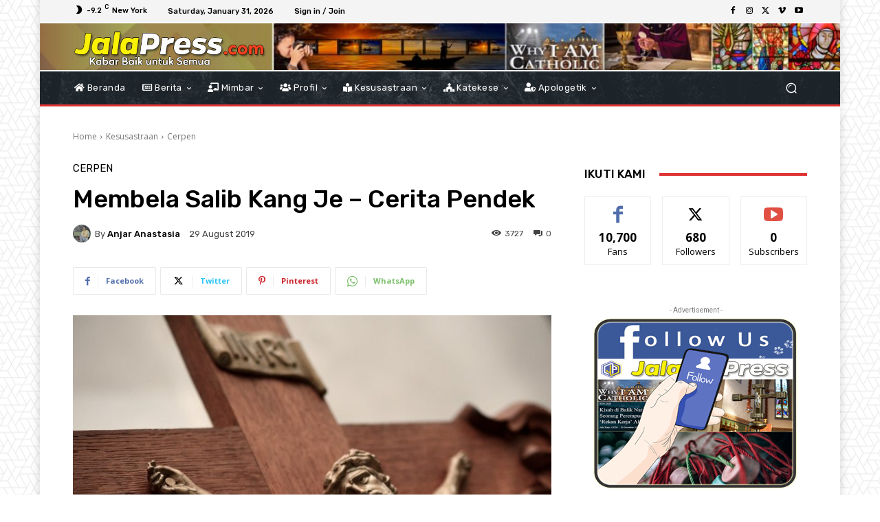

--- FILE ---
content_type: text/html; charset=utf-8
request_url: https://www.google.com/recaptcha/api2/anchor?ar=1&k=6LfMfpsUAAAAAP-rFLxPxVLerD7vUW1zT3pnlQa4&co=aHR0cHM6Ly9qYWxhcHJlc3MuY29tOjQ0Mw..&hl=en&v=N67nZn4AqZkNcbeMu4prBgzg&theme=light&size=normal&anchor-ms=20000&execute-ms=30000&cb=331neeh28vo1
body_size: 49182
content:
<!DOCTYPE HTML><html dir="ltr" lang="en"><head><meta http-equiv="Content-Type" content="text/html; charset=UTF-8">
<meta http-equiv="X-UA-Compatible" content="IE=edge">
<title>reCAPTCHA</title>
<style type="text/css">
/* cyrillic-ext */
@font-face {
  font-family: 'Roboto';
  font-style: normal;
  font-weight: 400;
  font-stretch: 100%;
  src: url(//fonts.gstatic.com/s/roboto/v48/KFO7CnqEu92Fr1ME7kSn66aGLdTylUAMa3GUBHMdazTgWw.woff2) format('woff2');
  unicode-range: U+0460-052F, U+1C80-1C8A, U+20B4, U+2DE0-2DFF, U+A640-A69F, U+FE2E-FE2F;
}
/* cyrillic */
@font-face {
  font-family: 'Roboto';
  font-style: normal;
  font-weight: 400;
  font-stretch: 100%;
  src: url(//fonts.gstatic.com/s/roboto/v48/KFO7CnqEu92Fr1ME7kSn66aGLdTylUAMa3iUBHMdazTgWw.woff2) format('woff2');
  unicode-range: U+0301, U+0400-045F, U+0490-0491, U+04B0-04B1, U+2116;
}
/* greek-ext */
@font-face {
  font-family: 'Roboto';
  font-style: normal;
  font-weight: 400;
  font-stretch: 100%;
  src: url(//fonts.gstatic.com/s/roboto/v48/KFO7CnqEu92Fr1ME7kSn66aGLdTylUAMa3CUBHMdazTgWw.woff2) format('woff2');
  unicode-range: U+1F00-1FFF;
}
/* greek */
@font-face {
  font-family: 'Roboto';
  font-style: normal;
  font-weight: 400;
  font-stretch: 100%;
  src: url(//fonts.gstatic.com/s/roboto/v48/KFO7CnqEu92Fr1ME7kSn66aGLdTylUAMa3-UBHMdazTgWw.woff2) format('woff2');
  unicode-range: U+0370-0377, U+037A-037F, U+0384-038A, U+038C, U+038E-03A1, U+03A3-03FF;
}
/* math */
@font-face {
  font-family: 'Roboto';
  font-style: normal;
  font-weight: 400;
  font-stretch: 100%;
  src: url(//fonts.gstatic.com/s/roboto/v48/KFO7CnqEu92Fr1ME7kSn66aGLdTylUAMawCUBHMdazTgWw.woff2) format('woff2');
  unicode-range: U+0302-0303, U+0305, U+0307-0308, U+0310, U+0312, U+0315, U+031A, U+0326-0327, U+032C, U+032F-0330, U+0332-0333, U+0338, U+033A, U+0346, U+034D, U+0391-03A1, U+03A3-03A9, U+03B1-03C9, U+03D1, U+03D5-03D6, U+03F0-03F1, U+03F4-03F5, U+2016-2017, U+2034-2038, U+203C, U+2040, U+2043, U+2047, U+2050, U+2057, U+205F, U+2070-2071, U+2074-208E, U+2090-209C, U+20D0-20DC, U+20E1, U+20E5-20EF, U+2100-2112, U+2114-2115, U+2117-2121, U+2123-214F, U+2190, U+2192, U+2194-21AE, U+21B0-21E5, U+21F1-21F2, U+21F4-2211, U+2213-2214, U+2216-22FF, U+2308-230B, U+2310, U+2319, U+231C-2321, U+2336-237A, U+237C, U+2395, U+239B-23B7, U+23D0, U+23DC-23E1, U+2474-2475, U+25AF, U+25B3, U+25B7, U+25BD, U+25C1, U+25CA, U+25CC, U+25FB, U+266D-266F, U+27C0-27FF, U+2900-2AFF, U+2B0E-2B11, U+2B30-2B4C, U+2BFE, U+3030, U+FF5B, U+FF5D, U+1D400-1D7FF, U+1EE00-1EEFF;
}
/* symbols */
@font-face {
  font-family: 'Roboto';
  font-style: normal;
  font-weight: 400;
  font-stretch: 100%;
  src: url(//fonts.gstatic.com/s/roboto/v48/KFO7CnqEu92Fr1ME7kSn66aGLdTylUAMaxKUBHMdazTgWw.woff2) format('woff2');
  unicode-range: U+0001-000C, U+000E-001F, U+007F-009F, U+20DD-20E0, U+20E2-20E4, U+2150-218F, U+2190, U+2192, U+2194-2199, U+21AF, U+21E6-21F0, U+21F3, U+2218-2219, U+2299, U+22C4-22C6, U+2300-243F, U+2440-244A, U+2460-24FF, U+25A0-27BF, U+2800-28FF, U+2921-2922, U+2981, U+29BF, U+29EB, U+2B00-2BFF, U+4DC0-4DFF, U+FFF9-FFFB, U+10140-1018E, U+10190-1019C, U+101A0, U+101D0-101FD, U+102E0-102FB, U+10E60-10E7E, U+1D2C0-1D2D3, U+1D2E0-1D37F, U+1F000-1F0FF, U+1F100-1F1AD, U+1F1E6-1F1FF, U+1F30D-1F30F, U+1F315, U+1F31C, U+1F31E, U+1F320-1F32C, U+1F336, U+1F378, U+1F37D, U+1F382, U+1F393-1F39F, U+1F3A7-1F3A8, U+1F3AC-1F3AF, U+1F3C2, U+1F3C4-1F3C6, U+1F3CA-1F3CE, U+1F3D4-1F3E0, U+1F3ED, U+1F3F1-1F3F3, U+1F3F5-1F3F7, U+1F408, U+1F415, U+1F41F, U+1F426, U+1F43F, U+1F441-1F442, U+1F444, U+1F446-1F449, U+1F44C-1F44E, U+1F453, U+1F46A, U+1F47D, U+1F4A3, U+1F4B0, U+1F4B3, U+1F4B9, U+1F4BB, U+1F4BF, U+1F4C8-1F4CB, U+1F4D6, U+1F4DA, U+1F4DF, U+1F4E3-1F4E6, U+1F4EA-1F4ED, U+1F4F7, U+1F4F9-1F4FB, U+1F4FD-1F4FE, U+1F503, U+1F507-1F50B, U+1F50D, U+1F512-1F513, U+1F53E-1F54A, U+1F54F-1F5FA, U+1F610, U+1F650-1F67F, U+1F687, U+1F68D, U+1F691, U+1F694, U+1F698, U+1F6AD, U+1F6B2, U+1F6B9-1F6BA, U+1F6BC, U+1F6C6-1F6CF, U+1F6D3-1F6D7, U+1F6E0-1F6EA, U+1F6F0-1F6F3, U+1F6F7-1F6FC, U+1F700-1F7FF, U+1F800-1F80B, U+1F810-1F847, U+1F850-1F859, U+1F860-1F887, U+1F890-1F8AD, U+1F8B0-1F8BB, U+1F8C0-1F8C1, U+1F900-1F90B, U+1F93B, U+1F946, U+1F984, U+1F996, U+1F9E9, U+1FA00-1FA6F, U+1FA70-1FA7C, U+1FA80-1FA89, U+1FA8F-1FAC6, U+1FACE-1FADC, U+1FADF-1FAE9, U+1FAF0-1FAF8, U+1FB00-1FBFF;
}
/* vietnamese */
@font-face {
  font-family: 'Roboto';
  font-style: normal;
  font-weight: 400;
  font-stretch: 100%;
  src: url(//fonts.gstatic.com/s/roboto/v48/KFO7CnqEu92Fr1ME7kSn66aGLdTylUAMa3OUBHMdazTgWw.woff2) format('woff2');
  unicode-range: U+0102-0103, U+0110-0111, U+0128-0129, U+0168-0169, U+01A0-01A1, U+01AF-01B0, U+0300-0301, U+0303-0304, U+0308-0309, U+0323, U+0329, U+1EA0-1EF9, U+20AB;
}
/* latin-ext */
@font-face {
  font-family: 'Roboto';
  font-style: normal;
  font-weight: 400;
  font-stretch: 100%;
  src: url(//fonts.gstatic.com/s/roboto/v48/KFO7CnqEu92Fr1ME7kSn66aGLdTylUAMa3KUBHMdazTgWw.woff2) format('woff2');
  unicode-range: U+0100-02BA, U+02BD-02C5, U+02C7-02CC, U+02CE-02D7, U+02DD-02FF, U+0304, U+0308, U+0329, U+1D00-1DBF, U+1E00-1E9F, U+1EF2-1EFF, U+2020, U+20A0-20AB, U+20AD-20C0, U+2113, U+2C60-2C7F, U+A720-A7FF;
}
/* latin */
@font-face {
  font-family: 'Roboto';
  font-style: normal;
  font-weight: 400;
  font-stretch: 100%;
  src: url(//fonts.gstatic.com/s/roboto/v48/KFO7CnqEu92Fr1ME7kSn66aGLdTylUAMa3yUBHMdazQ.woff2) format('woff2');
  unicode-range: U+0000-00FF, U+0131, U+0152-0153, U+02BB-02BC, U+02C6, U+02DA, U+02DC, U+0304, U+0308, U+0329, U+2000-206F, U+20AC, U+2122, U+2191, U+2193, U+2212, U+2215, U+FEFF, U+FFFD;
}
/* cyrillic-ext */
@font-face {
  font-family: 'Roboto';
  font-style: normal;
  font-weight: 500;
  font-stretch: 100%;
  src: url(//fonts.gstatic.com/s/roboto/v48/KFO7CnqEu92Fr1ME7kSn66aGLdTylUAMa3GUBHMdazTgWw.woff2) format('woff2');
  unicode-range: U+0460-052F, U+1C80-1C8A, U+20B4, U+2DE0-2DFF, U+A640-A69F, U+FE2E-FE2F;
}
/* cyrillic */
@font-face {
  font-family: 'Roboto';
  font-style: normal;
  font-weight: 500;
  font-stretch: 100%;
  src: url(//fonts.gstatic.com/s/roboto/v48/KFO7CnqEu92Fr1ME7kSn66aGLdTylUAMa3iUBHMdazTgWw.woff2) format('woff2');
  unicode-range: U+0301, U+0400-045F, U+0490-0491, U+04B0-04B1, U+2116;
}
/* greek-ext */
@font-face {
  font-family: 'Roboto';
  font-style: normal;
  font-weight: 500;
  font-stretch: 100%;
  src: url(//fonts.gstatic.com/s/roboto/v48/KFO7CnqEu92Fr1ME7kSn66aGLdTylUAMa3CUBHMdazTgWw.woff2) format('woff2');
  unicode-range: U+1F00-1FFF;
}
/* greek */
@font-face {
  font-family: 'Roboto';
  font-style: normal;
  font-weight: 500;
  font-stretch: 100%;
  src: url(//fonts.gstatic.com/s/roboto/v48/KFO7CnqEu92Fr1ME7kSn66aGLdTylUAMa3-UBHMdazTgWw.woff2) format('woff2');
  unicode-range: U+0370-0377, U+037A-037F, U+0384-038A, U+038C, U+038E-03A1, U+03A3-03FF;
}
/* math */
@font-face {
  font-family: 'Roboto';
  font-style: normal;
  font-weight: 500;
  font-stretch: 100%;
  src: url(//fonts.gstatic.com/s/roboto/v48/KFO7CnqEu92Fr1ME7kSn66aGLdTylUAMawCUBHMdazTgWw.woff2) format('woff2');
  unicode-range: U+0302-0303, U+0305, U+0307-0308, U+0310, U+0312, U+0315, U+031A, U+0326-0327, U+032C, U+032F-0330, U+0332-0333, U+0338, U+033A, U+0346, U+034D, U+0391-03A1, U+03A3-03A9, U+03B1-03C9, U+03D1, U+03D5-03D6, U+03F0-03F1, U+03F4-03F5, U+2016-2017, U+2034-2038, U+203C, U+2040, U+2043, U+2047, U+2050, U+2057, U+205F, U+2070-2071, U+2074-208E, U+2090-209C, U+20D0-20DC, U+20E1, U+20E5-20EF, U+2100-2112, U+2114-2115, U+2117-2121, U+2123-214F, U+2190, U+2192, U+2194-21AE, U+21B0-21E5, U+21F1-21F2, U+21F4-2211, U+2213-2214, U+2216-22FF, U+2308-230B, U+2310, U+2319, U+231C-2321, U+2336-237A, U+237C, U+2395, U+239B-23B7, U+23D0, U+23DC-23E1, U+2474-2475, U+25AF, U+25B3, U+25B7, U+25BD, U+25C1, U+25CA, U+25CC, U+25FB, U+266D-266F, U+27C0-27FF, U+2900-2AFF, U+2B0E-2B11, U+2B30-2B4C, U+2BFE, U+3030, U+FF5B, U+FF5D, U+1D400-1D7FF, U+1EE00-1EEFF;
}
/* symbols */
@font-face {
  font-family: 'Roboto';
  font-style: normal;
  font-weight: 500;
  font-stretch: 100%;
  src: url(//fonts.gstatic.com/s/roboto/v48/KFO7CnqEu92Fr1ME7kSn66aGLdTylUAMaxKUBHMdazTgWw.woff2) format('woff2');
  unicode-range: U+0001-000C, U+000E-001F, U+007F-009F, U+20DD-20E0, U+20E2-20E4, U+2150-218F, U+2190, U+2192, U+2194-2199, U+21AF, U+21E6-21F0, U+21F3, U+2218-2219, U+2299, U+22C4-22C6, U+2300-243F, U+2440-244A, U+2460-24FF, U+25A0-27BF, U+2800-28FF, U+2921-2922, U+2981, U+29BF, U+29EB, U+2B00-2BFF, U+4DC0-4DFF, U+FFF9-FFFB, U+10140-1018E, U+10190-1019C, U+101A0, U+101D0-101FD, U+102E0-102FB, U+10E60-10E7E, U+1D2C0-1D2D3, U+1D2E0-1D37F, U+1F000-1F0FF, U+1F100-1F1AD, U+1F1E6-1F1FF, U+1F30D-1F30F, U+1F315, U+1F31C, U+1F31E, U+1F320-1F32C, U+1F336, U+1F378, U+1F37D, U+1F382, U+1F393-1F39F, U+1F3A7-1F3A8, U+1F3AC-1F3AF, U+1F3C2, U+1F3C4-1F3C6, U+1F3CA-1F3CE, U+1F3D4-1F3E0, U+1F3ED, U+1F3F1-1F3F3, U+1F3F5-1F3F7, U+1F408, U+1F415, U+1F41F, U+1F426, U+1F43F, U+1F441-1F442, U+1F444, U+1F446-1F449, U+1F44C-1F44E, U+1F453, U+1F46A, U+1F47D, U+1F4A3, U+1F4B0, U+1F4B3, U+1F4B9, U+1F4BB, U+1F4BF, U+1F4C8-1F4CB, U+1F4D6, U+1F4DA, U+1F4DF, U+1F4E3-1F4E6, U+1F4EA-1F4ED, U+1F4F7, U+1F4F9-1F4FB, U+1F4FD-1F4FE, U+1F503, U+1F507-1F50B, U+1F50D, U+1F512-1F513, U+1F53E-1F54A, U+1F54F-1F5FA, U+1F610, U+1F650-1F67F, U+1F687, U+1F68D, U+1F691, U+1F694, U+1F698, U+1F6AD, U+1F6B2, U+1F6B9-1F6BA, U+1F6BC, U+1F6C6-1F6CF, U+1F6D3-1F6D7, U+1F6E0-1F6EA, U+1F6F0-1F6F3, U+1F6F7-1F6FC, U+1F700-1F7FF, U+1F800-1F80B, U+1F810-1F847, U+1F850-1F859, U+1F860-1F887, U+1F890-1F8AD, U+1F8B0-1F8BB, U+1F8C0-1F8C1, U+1F900-1F90B, U+1F93B, U+1F946, U+1F984, U+1F996, U+1F9E9, U+1FA00-1FA6F, U+1FA70-1FA7C, U+1FA80-1FA89, U+1FA8F-1FAC6, U+1FACE-1FADC, U+1FADF-1FAE9, U+1FAF0-1FAF8, U+1FB00-1FBFF;
}
/* vietnamese */
@font-face {
  font-family: 'Roboto';
  font-style: normal;
  font-weight: 500;
  font-stretch: 100%;
  src: url(//fonts.gstatic.com/s/roboto/v48/KFO7CnqEu92Fr1ME7kSn66aGLdTylUAMa3OUBHMdazTgWw.woff2) format('woff2');
  unicode-range: U+0102-0103, U+0110-0111, U+0128-0129, U+0168-0169, U+01A0-01A1, U+01AF-01B0, U+0300-0301, U+0303-0304, U+0308-0309, U+0323, U+0329, U+1EA0-1EF9, U+20AB;
}
/* latin-ext */
@font-face {
  font-family: 'Roboto';
  font-style: normal;
  font-weight: 500;
  font-stretch: 100%;
  src: url(//fonts.gstatic.com/s/roboto/v48/KFO7CnqEu92Fr1ME7kSn66aGLdTylUAMa3KUBHMdazTgWw.woff2) format('woff2');
  unicode-range: U+0100-02BA, U+02BD-02C5, U+02C7-02CC, U+02CE-02D7, U+02DD-02FF, U+0304, U+0308, U+0329, U+1D00-1DBF, U+1E00-1E9F, U+1EF2-1EFF, U+2020, U+20A0-20AB, U+20AD-20C0, U+2113, U+2C60-2C7F, U+A720-A7FF;
}
/* latin */
@font-face {
  font-family: 'Roboto';
  font-style: normal;
  font-weight: 500;
  font-stretch: 100%;
  src: url(//fonts.gstatic.com/s/roboto/v48/KFO7CnqEu92Fr1ME7kSn66aGLdTylUAMa3yUBHMdazQ.woff2) format('woff2');
  unicode-range: U+0000-00FF, U+0131, U+0152-0153, U+02BB-02BC, U+02C6, U+02DA, U+02DC, U+0304, U+0308, U+0329, U+2000-206F, U+20AC, U+2122, U+2191, U+2193, U+2212, U+2215, U+FEFF, U+FFFD;
}
/* cyrillic-ext */
@font-face {
  font-family: 'Roboto';
  font-style: normal;
  font-weight: 900;
  font-stretch: 100%;
  src: url(//fonts.gstatic.com/s/roboto/v48/KFO7CnqEu92Fr1ME7kSn66aGLdTylUAMa3GUBHMdazTgWw.woff2) format('woff2');
  unicode-range: U+0460-052F, U+1C80-1C8A, U+20B4, U+2DE0-2DFF, U+A640-A69F, U+FE2E-FE2F;
}
/* cyrillic */
@font-face {
  font-family: 'Roboto';
  font-style: normal;
  font-weight: 900;
  font-stretch: 100%;
  src: url(//fonts.gstatic.com/s/roboto/v48/KFO7CnqEu92Fr1ME7kSn66aGLdTylUAMa3iUBHMdazTgWw.woff2) format('woff2');
  unicode-range: U+0301, U+0400-045F, U+0490-0491, U+04B0-04B1, U+2116;
}
/* greek-ext */
@font-face {
  font-family: 'Roboto';
  font-style: normal;
  font-weight: 900;
  font-stretch: 100%;
  src: url(//fonts.gstatic.com/s/roboto/v48/KFO7CnqEu92Fr1ME7kSn66aGLdTylUAMa3CUBHMdazTgWw.woff2) format('woff2');
  unicode-range: U+1F00-1FFF;
}
/* greek */
@font-face {
  font-family: 'Roboto';
  font-style: normal;
  font-weight: 900;
  font-stretch: 100%;
  src: url(//fonts.gstatic.com/s/roboto/v48/KFO7CnqEu92Fr1ME7kSn66aGLdTylUAMa3-UBHMdazTgWw.woff2) format('woff2');
  unicode-range: U+0370-0377, U+037A-037F, U+0384-038A, U+038C, U+038E-03A1, U+03A3-03FF;
}
/* math */
@font-face {
  font-family: 'Roboto';
  font-style: normal;
  font-weight: 900;
  font-stretch: 100%;
  src: url(//fonts.gstatic.com/s/roboto/v48/KFO7CnqEu92Fr1ME7kSn66aGLdTylUAMawCUBHMdazTgWw.woff2) format('woff2');
  unicode-range: U+0302-0303, U+0305, U+0307-0308, U+0310, U+0312, U+0315, U+031A, U+0326-0327, U+032C, U+032F-0330, U+0332-0333, U+0338, U+033A, U+0346, U+034D, U+0391-03A1, U+03A3-03A9, U+03B1-03C9, U+03D1, U+03D5-03D6, U+03F0-03F1, U+03F4-03F5, U+2016-2017, U+2034-2038, U+203C, U+2040, U+2043, U+2047, U+2050, U+2057, U+205F, U+2070-2071, U+2074-208E, U+2090-209C, U+20D0-20DC, U+20E1, U+20E5-20EF, U+2100-2112, U+2114-2115, U+2117-2121, U+2123-214F, U+2190, U+2192, U+2194-21AE, U+21B0-21E5, U+21F1-21F2, U+21F4-2211, U+2213-2214, U+2216-22FF, U+2308-230B, U+2310, U+2319, U+231C-2321, U+2336-237A, U+237C, U+2395, U+239B-23B7, U+23D0, U+23DC-23E1, U+2474-2475, U+25AF, U+25B3, U+25B7, U+25BD, U+25C1, U+25CA, U+25CC, U+25FB, U+266D-266F, U+27C0-27FF, U+2900-2AFF, U+2B0E-2B11, U+2B30-2B4C, U+2BFE, U+3030, U+FF5B, U+FF5D, U+1D400-1D7FF, U+1EE00-1EEFF;
}
/* symbols */
@font-face {
  font-family: 'Roboto';
  font-style: normal;
  font-weight: 900;
  font-stretch: 100%;
  src: url(//fonts.gstatic.com/s/roboto/v48/KFO7CnqEu92Fr1ME7kSn66aGLdTylUAMaxKUBHMdazTgWw.woff2) format('woff2');
  unicode-range: U+0001-000C, U+000E-001F, U+007F-009F, U+20DD-20E0, U+20E2-20E4, U+2150-218F, U+2190, U+2192, U+2194-2199, U+21AF, U+21E6-21F0, U+21F3, U+2218-2219, U+2299, U+22C4-22C6, U+2300-243F, U+2440-244A, U+2460-24FF, U+25A0-27BF, U+2800-28FF, U+2921-2922, U+2981, U+29BF, U+29EB, U+2B00-2BFF, U+4DC0-4DFF, U+FFF9-FFFB, U+10140-1018E, U+10190-1019C, U+101A0, U+101D0-101FD, U+102E0-102FB, U+10E60-10E7E, U+1D2C0-1D2D3, U+1D2E0-1D37F, U+1F000-1F0FF, U+1F100-1F1AD, U+1F1E6-1F1FF, U+1F30D-1F30F, U+1F315, U+1F31C, U+1F31E, U+1F320-1F32C, U+1F336, U+1F378, U+1F37D, U+1F382, U+1F393-1F39F, U+1F3A7-1F3A8, U+1F3AC-1F3AF, U+1F3C2, U+1F3C4-1F3C6, U+1F3CA-1F3CE, U+1F3D4-1F3E0, U+1F3ED, U+1F3F1-1F3F3, U+1F3F5-1F3F7, U+1F408, U+1F415, U+1F41F, U+1F426, U+1F43F, U+1F441-1F442, U+1F444, U+1F446-1F449, U+1F44C-1F44E, U+1F453, U+1F46A, U+1F47D, U+1F4A3, U+1F4B0, U+1F4B3, U+1F4B9, U+1F4BB, U+1F4BF, U+1F4C8-1F4CB, U+1F4D6, U+1F4DA, U+1F4DF, U+1F4E3-1F4E6, U+1F4EA-1F4ED, U+1F4F7, U+1F4F9-1F4FB, U+1F4FD-1F4FE, U+1F503, U+1F507-1F50B, U+1F50D, U+1F512-1F513, U+1F53E-1F54A, U+1F54F-1F5FA, U+1F610, U+1F650-1F67F, U+1F687, U+1F68D, U+1F691, U+1F694, U+1F698, U+1F6AD, U+1F6B2, U+1F6B9-1F6BA, U+1F6BC, U+1F6C6-1F6CF, U+1F6D3-1F6D7, U+1F6E0-1F6EA, U+1F6F0-1F6F3, U+1F6F7-1F6FC, U+1F700-1F7FF, U+1F800-1F80B, U+1F810-1F847, U+1F850-1F859, U+1F860-1F887, U+1F890-1F8AD, U+1F8B0-1F8BB, U+1F8C0-1F8C1, U+1F900-1F90B, U+1F93B, U+1F946, U+1F984, U+1F996, U+1F9E9, U+1FA00-1FA6F, U+1FA70-1FA7C, U+1FA80-1FA89, U+1FA8F-1FAC6, U+1FACE-1FADC, U+1FADF-1FAE9, U+1FAF0-1FAF8, U+1FB00-1FBFF;
}
/* vietnamese */
@font-face {
  font-family: 'Roboto';
  font-style: normal;
  font-weight: 900;
  font-stretch: 100%;
  src: url(//fonts.gstatic.com/s/roboto/v48/KFO7CnqEu92Fr1ME7kSn66aGLdTylUAMa3OUBHMdazTgWw.woff2) format('woff2');
  unicode-range: U+0102-0103, U+0110-0111, U+0128-0129, U+0168-0169, U+01A0-01A1, U+01AF-01B0, U+0300-0301, U+0303-0304, U+0308-0309, U+0323, U+0329, U+1EA0-1EF9, U+20AB;
}
/* latin-ext */
@font-face {
  font-family: 'Roboto';
  font-style: normal;
  font-weight: 900;
  font-stretch: 100%;
  src: url(//fonts.gstatic.com/s/roboto/v48/KFO7CnqEu92Fr1ME7kSn66aGLdTylUAMa3KUBHMdazTgWw.woff2) format('woff2');
  unicode-range: U+0100-02BA, U+02BD-02C5, U+02C7-02CC, U+02CE-02D7, U+02DD-02FF, U+0304, U+0308, U+0329, U+1D00-1DBF, U+1E00-1E9F, U+1EF2-1EFF, U+2020, U+20A0-20AB, U+20AD-20C0, U+2113, U+2C60-2C7F, U+A720-A7FF;
}
/* latin */
@font-face {
  font-family: 'Roboto';
  font-style: normal;
  font-weight: 900;
  font-stretch: 100%;
  src: url(//fonts.gstatic.com/s/roboto/v48/KFO7CnqEu92Fr1ME7kSn66aGLdTylUAMa3yUBHMdazQ.woff2) format('woff2');
  unicode-range: U+0000-00FF, U+0131, U+0152-0153, U+02BB-02BC, U+02C6, U+02DA, U+02DC, U+0304, U+0308, U+0329, U+2000-206F, U+20AC, U+2122, U+2191, U+2193, U+2212, U+2215, U+FEFF, U+FFFD;
}

</style>
<link rel="stylesheet" type="text/css" href="https://www.gstatic.com/recaptcha/releases/N67nZn4AqZkNcbeMu4prBgzg/styles__ltr.css">
<script nonce="9CH0twdaMgjPt3rwJyA3Gw" type="text/javascript">window['__recaptcha_api'] = 'https://www.google.com/recaptcha/api2/';</script>
<script type="text/javascript" src="https://www.gstatic.com/recaptcha/releases/N67nZn4AqZkNcbeMu4prBgzg/recaptcha__en.js" nonce="9CH0twdaMgjPt3rwJyA3Gw">
      
    </script></head>
<body><div id="rc-anchor-alert" class="rc-anchor-alert"></div>
<input type="hidden" id="recaptcha-token" value="[base64]">
<script type="text/javascript" nonce="9CH0twdaMgjPt3rwJyA3Gw">
      recaptcha.anchor.Main.init("[\x22ainput\x22,[\x22bgdata\x22,\x22\x22,\[base64]/[base64]/[base64]/[base64]/[base64]/UltsKytdPUU6KEU8MjA0OD9SW2wrK109RT4+NnwxOTI6KChFJjY0NTEyKT09NTUyOTYmJk0rMTxjLmxlbmd0aCYmKGMuY2hhckNvZGVBdChNKzEpJjY0NTEyKT09NTYzMjA/[base64]/[base64]/[base64]/[base64]/[base64]/[base64]/[base64]\x22,\[base64]\\u003d\x22,\x22w4QCw5wNwoBzwpYoYmBSAF1lTsKvw4TDusKtc1nChH7ChcOFw59swrHCqsKHNRHCgERPc8O/M8OYCAbDiDojA8O9MhrClknDp1wPwpJ6cGzDvzNow7sNWinDkHrDtcKecS7DoFzDsUTDmcONFEIQHmIrwrREwrUlwq9zTh1Dw6nCpsKnw6PDlgQ/[base64]/w6oXMV7CgWNyw7puw48tw54CwovCqsO/Gl3CpW3DjA3CpTHDhcKbwoLCrMOCWsOYc8OqeF5Tw4Zyw5bCs0nDgsOJL8Oqw7lew7PDlhxhEwDDlDvCuR9ywqDDpA8kDxDDq8KAXiJbw5xZcsK9BHvCuDpqJ8O9w5FPw4bDgMKddh/DrsKBwox5AcODTF7DsjYCwpBrw6BBBVo8wqrDkMOYw6ggDFxxDjHCq8KANcK7c8OXw7ZlPScfwoIVw4zCjksmw6rDs8K2IcOWEcKGO8KtXFDClEByU0rDiMK0wr1SJsO/w6DDisKvcH3CqDbDl8OKPsKjwpAFwpPCvMODwo/DvcKrZcORw6TChXEXW8OBwp/Ck8OmMk/DnHANA8OKB0Z0w4DDr8O0Q1LDml45X8ObwrNtbHJXZAjDnsKqw7FVSsOzMXPCgjDDpcKdw7NDwpIgwpbDsUrDpXcNwqfCusKPwrRXAsK2Q8O1EQvCgsKFMHYtwqdGAVQjQn7Cv8KlwqUCQExUIcKQwrXCgGvDrsKew61zw4dYwqTDr8KmHkkSY8OzKC3CoC/DksO2w5JGOkXCosKDR1zDnMKxw64dw6ttwothPm3DvsO+DsKNV8KYb25XwovDhEh3ChXCgVxZAsK+AypOwpHCosKJJXfDg8KtKcKbw4nClcOGKcOzwoo+wpXDu8KOB8OSw5rCmMKCXMKxH2TCjjHCkQQgW8KGw7/DvcO0w496w4IQFMKSw4hpBjTDhA58NcOPD8KUbQ0cw51TRMOiYcK9wpTCncK+wqNpZh3CosOvwqzCjSjCuRjDn8ORO8KHworDi2HDoU3DgFLCs1gFwp9MYsOpw7rCgcOWw6YCwq/[base64]/[base64]/DscOeJQdIw6bDtRhWbwjDqH/[base64]/CjkonHGwew6N3w5/DnVjCim3DtcO3wp8mwojCg2YCSxZyw57Dvl8UU2VZIA/Dj8Ocw6kRw6kIw6oeLsKSLcK7w44mwpE3REzDssO3w7Rdw7HCmi8Aw4cQbsOyw6LDoMKSe8KVJUTDh8Krw7fDtgJPYHQ/wrokEcKeOcK5WhPCtcOgw7DDjMOlPcOoKEwmBHlBwqnCtQU0wpvDvEHCsHgbwqfCucOiw5/DmhHDj8K3OWMjPcKQw4zDg3dCwqfDl8O6woPDnsKJPAnCoF5CEx1KXBzDoF/[base64]/Cs8O+wpV3wqTCvhjDiMO9wqHClsKKbQxjwoTCj8OSesOBw4bDuRDCs3PCicKbwovDs8KWam/[base64]/CjloNalkrwp7Dh3gZw6DDncKhasKRLMOTw7bDm8K8PS7DjcOxBmkxw67Cs8OrNcKYIm3DrcKSXijDvcKUwoJiw642wqvDnsKoVUJzDMOEZ1jCpktDG8KDNjjCtMOMwow7fD/[base64]/wqzCocO+FcK9E399wqc9Glcbw6rDgEvCvjjDiMKyw6QeeHfDpMKkdMO6w7lSFHjCv8KeH8KLwpnCksOfQMK/[base64]/[base64]/woDDvVoRw4TDpcKjwqsgwqXCrsKbw5k/L3kkL8OFw4vDpz1nOMOPGG8qCVsDw64sf8KGwrzDsA1iIkRyLcOzwqMVw5shwrPCm8OOw6IIF8OTQMOkMxfDgcOyw4VVX8K3CDxHa8KAIDfDrXkzw500ZMOUIcO8w41kWidOUsK+N1PDo0RXADfCmwDDqxtASMOnw7DCjsKYbi5Bw5A9wrVkw4R5aiwfwokwwq7CoH/DosOwZxctEcKSZwgKwpN8dkUeUz45TlgnKsKPFMOTLsO6WR7DozzCs35vwqVTTDccw6zDlMKtw6nCjMKqdnXCqQNGwp0kw4RwX8OZXmHDnA0dM8OULsKlw5jDhMKkf3F0HMOTAEN5wo/[base64]/DpMKnw5HClsKGMsK5GUlDVMOzBTPDsVLDmcKJK8OMwp3DuMO6HSslwofCkMOhwrYcw5/CiQHDlcO5w6vDk8ORw77CrcOdwpsyFCVCYCzDm29sw4IDwowfJFJbblrDuMOzw6jClUXCq8OOCQXCtjLCg8KcPsKODGzCksOlBcKOwr5/Gm5mIsKTwphew5zChh9YwqrDt8K/HcOGwqkkwp4VM8OKVB/ClcK+fMKYPCtHwqjCg8OLDcKpw7QiwqR0SxhCw4rDgykfcsKxJcKvbGg6w4NOw7/[base64]/CjcKXbcOVV3EYJVIKw7BHABfDq3kfwoXDiybCt09LGQ/DjxHClMKDw59uw4PDtsKwA8OwaRp9TsOrwqwKNWLDr8K3fcKiwp/[base64]/[base64]/[base64]/wppBZMOGw5zDrcO0G3nCiFLDoMKlw6Fowq4Xw7prCGXCoG1bw7sWXBnCssKrMcO1Qn7DrmE3YMKKwpg4NXIMB8KDw63CmCYpwrXDkcKGw7bDtMOjG0F2PMKSwoTCnsOhRAfCr8OFw7LChgvCi8O0w6/CksKFwppzHAjCgMKzWcOhcDzCqsKHwoHCuC4twpjDj2MQwobDqSwNwp7CssKJw7Rwwr45wo3DisKlZsOPwobDrhNBwowtwp9Ewp/[base64]/w67DrMO5DMK2McKSM8OBwqYrOAPCln9cWRvCvsOyKwAZBMKbwrQRwpFkRMO8w4EWw4JSwrsRUcOeZsKRw4NNCBg/w7swwobCmcORPMOkVQ7DqcO5w6dCwqLDi8K7QMOEw6/DusODwoEsw5rDtsOkBmnDnHcgwo/[base64]/[base64]/[base64]/DgcKkw6osXF3DvsOLwovCr8OvE8OKR8OQacOuw5HDvwfDgDLDkMKiDsKcaF7CuSlNMMKIwogzAsOmwp0zBcKUw5FQwp93JMOxwrfDpMKyVDdzw6XDiMK7JAHDs1/CnsOiJBfDoihoDXhtw6fCuUHDtGvDtBMjaknDsQ3ClFtBNxkFw5HDgcOETkHCnkB5UjBpacKmwo/DgFAhw7N4w7Mjw7E5wqDCs8KrEDbDi8K9wqYzwrvDjXUJwrl/CUsCb0LCvnTCkHEWw4QZUMOTKCtxwr3DrcOUwozDoDokBcOXw7lCTE4xwofCu8K2wrHDqcOAw4PCg8Oww57DpMKCbWNpwrHDiT95LynCusKTM8O7w6DCisOZw6EWwpLCucK9wpfCgcOXIm/CgTVbw5XCqzzCimnDmMKjw7s5FsKXdsKzd03CpAw5w7fCucOawrJGw6PDgMKwwp3Dn3lNGMKKwobDj8K9w6pYW8Oqf0LCisOGAz/DisOMU8KyQlM6UCB8w7phBHxSd8K+RcKfw5XDs8OWw5ApEsK3U8OvTjRJAcORw5TDrwPCjEbCqC7DsylEOsOXSMOqw6Nxw6sLwosvBh/CkcKGXSnCmMO3csKkw4gSw65jOsOTw6/CmsOfwpzDpFHDjsKJwpHDocK4aETCj3gtKsOowp/DicK9wrByDhobHgPCqwl8wpfCgWANw5XCqMONwq3CusKCwo/DhknDrMOSw6/DpCvCm1HClsOdURcKwpI8bDfCvcK/w6fCmGHDqGPDtsOiOARjwqINw5IvHzsDaH8/cjkDFMKnBsK5KMKCwo7DvQHCvsOPwrt4QwZ/DwTCjm8Aw5zCo8OSw5bCk1tEw5vDmgB9w4jChj8ww5MFdcKiwoVZOsOlw61uHD0Lw4PCp1lkOjQnZMKywrBGXQo1YMKccCvCmcKJUVvDqcKnQcOdAHzDtMKRw6daA8KXw7ZKwrjDszZFw6/[base64]/[base64]/wrPChgA6woBcw7QyEsKcwrvDkMOFworCssO5QlwIwqXCmcK5cyrDrsOrw6Qlw5vDjMKmw6RzdnLDtsKBCyHCvcKCwp5WcUYOw6YVOMK9w4XDj8KNW1stwrY/U8ORwoZZOA57w6E5SUrDq8KnZi/Dh0Epb8O7w63CqcK5w63DusO7wqdYw43DjsKQwrBTw5DCu8ODwr/CvsOjfjgiw4rCrMOFw47DiwAgOENMwo/[base64]/CoFnDjsKkOG3DscObG357c2UHJ8K1wpnDsCDCocOOw4jCoWfCnMOrFybDtwURwrg6w68xwqfDisKTwp06FcKLXErCoTHCvx7Clx/DhFUqw4HDisKRAy0LwrIUbMO1wpVwfcOqXlBTTcO8D8OKRMOIwrLCqU7CiVAbJ8O6ZhbCicKmwrbCuHRAwpZVFsOkE8OEw7vChTxxw4/DvFxzw4LCi8KmwoXDjcO/wrHCg33Cjgp/[base64]/DksKdHmcww6V3XMK4w7lywoJZw5jDiWnDsVxaw5wzwqZMw5DDgMOTw7LDuMKBw7AHacKNw67CuD/DhMOOd2vCsWjCqcOBFwTCj8KJUmLCpMORwq4yFgoZwqnDjkRkSMOhfcOZwoPCtR/CssOlQsOwwqzCgxBfPlTCuzvDjMOYwq5+wqXCm8K1wo3DsD7DgMK/[base64]/w6QGBcOMQ8O5wpZfwpguETN0SQvCiMKbw5zDgyjDknzDskbDtWAADlkWRz/CtsKpRWYlw7fCgsKIwqF3D8K5wrdLajLCp1sGwonCmsOow6bDlAoKWR/Dky5VwoRQLcO8wrvDkC3Ci8OxwrIewpQpwrxLw6gww6jDnsKiw5DDvcOnB8KzwpRtw5nCjngzUMOXHMKTw57DrMK5w4PDssKBe8KEw5bCpXREwrlrw48NWRDDtG/Duxt4XQUxw5AbG8OFK8Kww5VoAsOLH8KIYhgxw7bCtcOBw7fDi0rDrjvCkH4bw4BNwp1FworCuSx2wrPDhgktLcKfwr0uwr/Cr8KYw7oewqcOAcOxcWTDhFZXH8KYBmY+w5LCj8OYPsOJan0/wqpTZsKPMsKpw6pqw43Cr8OYSDAZw6k6wq/Cmw7CncOJfcOnGRvDosO6wp1Lw5QSw7DDtlTDq2JPw7IIABvDlwYuH8O/wrTDuwo6w5zCksOHfkJxw63Cv8OYwpjDisOUC0FewqtUw5vCoDBnZi3DsSXCoMOywpTCujhVA8KNWsO8w4LDlCjCsgfCiMOxBXQGwq57BSnCmMOHVMOtwqrDjXrCucKlw6QhQUB/[base64]/w5rDqsKfw6TCn0luHsOhAMKUJsKHw64NAsODM8O9wqbCiEzCscOKw5dewonCsmIVGHHDlMOhwqVxCzgAw5l+w7UEQsKLw4LCqWURw6QHCwLDuMKCw79Vw5HDssK+W8OlYwBdagcuT8OYwqPCr8K8BTBow7sTw7rDtsOvw7cDw43DrT0Mw6TCmx/DnmDCmcKjwpsKwpPDh8Kawp9bw4PDncOhwqvDgcOeZcKoGnTDohcJwr/CrcOFwok4wr7DgMK6wq0MNAXDjMOLw7kywq96wqrCsjBIw7g5wpvDlEEuwptULUbDgsKLw4ApFHIMwo/[base64]/CiMOnw5YXSWnDsmEsFnEQw60VwplowoHCs1zDu0YXMg/DmsOLfwzCkyHDhcKXDRfCv8KGw7fCu8KIKkU0DF90ZMK7w5QJGD/CiXt1w6fCnUZaw6c3woLDtMOAPsKhwpLDk8KJBVnCuMOML8KrwpZowoDDoMKMC0fDhT0cw53DrkkDVsKvckRjwpXDi8O2w5XDmcKeAmvCoAQHNsKjLcOuZMO+w6JIHXfDlMOTw6HCpcOEw4DCl8OLw4UKEcKuwq/[base64]/[base64]/DocK8wq4Ow588G8KGCcOgwq7DgcOlQ3htwrtDXsOnKMKOw4PCjU5GO8KzwrpgMDhcOcO3w5/[base64]/CgsOGW8KxSsKgw77CqTPCnQcwwoN5w65Gwq7DlWpdQMOyw67DmGVZw5JaA8KKwq7CjMOGw4RvJsK2BghPwp/Dh8KSAMKpTMKPZsKJwqkbwr3Dk3wawoNGLEZtw5HDucOkw5vCg057IsOBw4rDgsOgaMOPIMKTaTIjw5Zzw7TCtsKOw4bDh8O+AsOcwr1/w7kWXcODw4fCuwxwP8KDEsOIw45TIVfCnUvDjQ3CkGvDtsOrw5xGw4XDlcOKw615GhfCmwTDsAoww5sGa33CtVbCuMKIw6twGUEow4PCtcO0w4zCoMKZCzQHw4ADwoJ6GHt0WsKcEjbDscO3w5fCk8OGwprDpMO3wp/ClwzDgcODOi7CiyIuBGt0wq/Cj8O0PMKBQsKBD2XCqsKiw44UYMKOO2IxdcKJUMKjVhDDmmXChMOpw5bDocOrC8KHwpjDjMOkw6PChlc0w7wLw6sQOFAHfAZeworDhWfClUrChQzDqgjDgmLDrxHDqsKNw5c/[base64]/[base64]/CplzCu8OsdDlAQ2gtw5TDrlhUIMKJwpxWwpIYworClGPDo8OzIcKuccKQA8OwwrcjwpopSGUEEFhhw5s8wqEFw7MVQTPDr8O5W8OJw5dgwovCu8O/w4PCrmcOwoTCoMK8KsKEwrLCoMKXKVnCjXjDmMKGwrHDvcKMQsKMFyzCnsKLwrvDtjPCtsOwKxXClsKFUEcQwqscw7LDij/Du0/Dg8KSw6IfBFTDrVHDrMO8RcOQT8K3XMOcYR3DiH9tw4Fcb8OdOg9ce05lwqfChsOJLlfDkMOCw67DksOSfmA1QAfDqcOsRMO9AS8cHE5BwprCjgV1w6jCucO7BRETw5XClsK3wr5HwoEBwo3CqHJnw7AtFSluw4LDkcKfw4/[base64]/[base64]/[base64]/CrFZgwrIPSVMtU8KmwoHDonnDnTRTw4jCqWfCpsOtd8KAwrZ3wo/DvsKMwrcSwqzDjsK/[base64]/DlcKFJsOQVcOYN3Jqw7rCsXrDhipQw5zDkcOjwrFnbsKALSEsMcKyw5Nowr/CocOWH8OUfBphwrrDlGPDtGc9KiHCjMOJwpx7w7hwwpHCjDPCmcOle8OQwoION8K9KMOzw7rDp00DP8O7a23CvF/DkQ5pZ8OKw6LCr3ggLcK2wpliEMOaekvCtsKqPMKJbsK5EyLCp8KkN8KmCGNRYEHDtMKpC8Kbwrh2C01Iw4UEWcKhw5LDksOoLsKmwpFeZw3CvWPCsW55KsKOLsOVw4XDjiTCtsKtCsOCKF/Cs8ORIW8UahDCmyvCiMOAw6HDqwzCnUM8w7daLkUrFAQ1ccOuw7XCpxnCtmbCrsODw4EdwqhKwroFTcKkacO0w4VhEDwSZHHDtEwQWcOVwpV4wrLCo8O/X8KqwoXCmMO8wqDCsMO1LMKlwqdPFsOtwoHCu8OywpzCqsO4wrEaUcKANMOkw7DDhcOVw71Gwo/CmsObeQs+N0NCwqxfSWMdw5oyw5soS1/CssKswqFswq55ZhHCmMOSYwLCmQAmwp3CmcK5USDDpAIswonDtcOjw6jCgsKRwo0iwppPBGg2LsO1w4/DnE7CsnNldRbDjsOyVsOdwrbDq8KOw6vCi8KHw5fCnDNlwpxEJ8KdV8OHw4HCpz0rw6U6EcKsF8Ojw7nDvsO4wrtGEcKPwoc2CcKAcFRSw4bCtsK+woTDnF5kQg5BEMKYw53DpGV+w7kCDsOYwr13H8Knw43Dr3ZTwog/wrVhwqo5wpfCtmPDkMK4RC/DuV3Dq8OzPWjCh8KYRjPCqsK9eW0FworCmCfDpMKUcsKCRw7CusKWw6rDjcKawoDDmXIwW0N2U8KEF1Fxwpttb8OHwoV5InZ+wpvCkREWex90w7PDo8KgM8OUw5Biw45ew545woHDvHFGJzZdHTVrG3bCqsO3FXYiMw3DrWDDiwLCmsOZJ0NiEWIMXcK7wq/DgQFTHlocw4nCusKkEsOkw6UWQsOHIEQxJ1HChMKODDbDjxc3UMOiw5PCmMKzVMKiNsOLayHCvMObwoXDuBnDqHhBZMKmwqnDncOBw6Zhw6Avw5/[base64]/wpzChw/Dmw8QTMKnwqsZMjk7EsKjZsOKwq/DtsK0w6bDuMKZw65kw5/ChcOEH8KSHsOnMRfClMOUw75Ewr8/w4o+UA3CpBTCpA9eBMOvP13Dh8KMFMK5QVfClsOcF8OsWFrDuMOtegLDqjDDsMO9T8KXNinCnsK6OXEOXFhTeMOoFQsaw6JSccKDwrtAwo/Ch3oRw67Ck8OKw7bDgsKiOcK4aDoMNDc7VyTCu8OEO30LBMK7SwfCi8ONw7LCtUgLw6bDisO8GRJZw60ZPcKUcMKUYy/DncK8wo4oGG3Dm8OVFcKQw5E5wo3DuBnCoFnDsC1Kw4cxwonDuMOWwqo6AHbDiMOCwqfDohYrwrnDvcOKBMObw57DtC3CkcOtwrrCosOmwpLCicKPw6jDkUfCjMKsw5FiYWF8wrzCgMKXw7XDqU8QAx/[base64]/wqHCvU/CmMKCwrNKTW3CuDHDsUPCozLDi8OAwoNNwp7CpnpnIMK9b0HDrDlwWSrCvzHDncOEw53CvsODwrzCuRDCkn8vUcK2w5PCmsKrP8K4w5E1wrzDk8KawrZ1wpwVw7JiLcO/wrRTLsOXwrIKw5RMZsOtw5h2w4PDsHdRwpjDp8KFWFnCkyBKGx3CkMOuTMOPw6nCu8Ofw58JAm/DvMOJw4XCjMO/[base64]/[base64]/[base64]/DoHLCrwHChMOJw7NBbCXDmsKkwr7Cu8OqwpXCgsOTw6Jfb8KcIhY5wpfCm8KzHQrCq0dGasKve07DucKRwoN2H8Kkw7N7w4HCgcKqSRc0wprCmsKmIXQ4w5TDkgLDqXjCssObDsOQFRE/w6fCvi7DjjDDgjJAw40OLcOEwo3CgExfwqp4wpR0bsOdwqECFAzDoSbDtcKYwpJTLcKWwpdAw5FkwrtJw6tQwqJpw7vDjsKyKXzDiE9bw5trwqTDqX/Cjkknw60ZwqZBw6xzwrPDmxZ+ScKQQMKswr7Co8OFwrZ7wonDqMK2wpXCpX50wp4Gw4/CsCbCsnLCkX3Cim/DkMOOw6fDk8OCZSJNwrQ5wo/CmFDDiMKIwqTDlj14L0fDrsOETnceHMKTTTw8wr7CvxfCl8KPOU/CgcOHdsOkw4rCk8K8w6zCl8Ogw6jCr3BqwrYCGcKDw6Qgwpp3wqrCvQHDscO+cRnCqcOKKXvDj8OMamd+F8OdE8KswpTCksOkw5nDmFw4ck/Cv8OmwoJMwq3DtHzDo8Kuw53DscOdwr0Ww4vCvcKMRxLCiiMaU2LDvw50wolXElXCoBfCjcOqODTDnMK6wpkfIChDCcO4K8KXw43Du8K6woHCnxopZkzCssO+BcOFwqZEejjCocOAwq/[base64]/UcKNw5/DhT/Ckl3Dol9gB8Kww5HDgMO/wqXDvsKbe8ODwpvDsmA6MRHCvSfDnEMXA8KJw5PDjirDp0gaPcODwp5MwrtDXSHCn3U2fMKfwp7Dm8K+w4FCRsK6B8KlwqxLwoQvwqnDk8KAwpAITULCo8KtwooOwp5DFcOKUsKEw7zDuyQkdMKcJ8Krw73DiMOEUS5iw4/DnyjDtzLCny89B0EANQDDjcOeRhIRwqXCgELCiUTCicK2wo7Dj8OwLgHCvADDhyZrQSjCvEDCrEXCksOKCkzDosKiwrzCpltPw6MCwrHCsj/DgcKVOcOrw5jDtMOJwq3CqBNXw4vDph9ew6rCtMO4wqDChFkowp/Ds3PDp8KbacK4wpPCkF4ew7ZFYD/[base64]/[base64]/[base64]/ChTxnBMOWOMO+IcObLMK8YGXColvDpFvDhMKBIMOUIMKSw7tmbMOdXsOfwo0Mw5kSBFIQQMOFTjPChcKnwoPDqsKMwrzCucOqPsOeScONdMOXNsONwo5Rwo/ClTTCgGh5fn3CpcKGeGLDpS0bQX3DjGgNw5UcFsKqT2rCpgJIwpQFwpXCtD3Dj8Ohw7x4w5cjw7xZfSjDn8KMwp9LeXBewrjChSnCv8KlDMOEfMOzwr7CqAhmN1FmUD/CtADCgRDDqFTDt3M9fhcJZMKdDgvChXjCqnfDlcK9w6LDh8KjAcKkwrgdHMOHMcOTwpTCmXbCmU9xHsKdw6YRHmMSRDsvY8OnSGbCtMOHw7sgwodfwr5bexzDuynCp8Ofw77CjxwOw7/CnHBBw6PDqEHCljghND/CisKNw63Cu8KlwqBmw4HDiBLCh8O9w63CgUnCujfCkMOleBllNMOkwrp5w7jDtXlowo5cwr04bsOCw7oTFX/CgsKTwqhCwos7TcO6O8KGwqNawr8gw6tZw4nCkRLDkMOUT2/[base64]/Cp1bDojN9QWXDlic4w4lwwpg+DD4+XRHDrsO5wqhVRsK/ICJjM8K5Z05qwo4owrHDo0RfdmjDr0fDo8K5MsKywr3CvidoI8Ofw58PSsKMXgTDuU0BNWMIJgLCl8OFw5rDv8KLwpTDpsO5VMKbQ1Ecw7rCgGBnwroYesKVWV7CksKwwoDCpcOcw7jDnMOKfcORAMOmw7bDiwXDv8KDw7lWOVNmwrnCmMOpX8OZJcKSFcK/wq4cCU4CRRNMVl3Dpw7DgmbCmsKLwqzCkHbDksOJSsKmecO1BRMEwq83GV8cwoUkwo/ClcOAwrRYZX/DgcOGwrvCnF/DqcOBwqhtQcO+wolAXcODexHCtw1KwoFQZGHDtg3CuQXCusOzHsKJJSDDocKlwpDDuk1Ew6TDj8OBwr7CmsOZV8OpBU9XGcKHw6h8GxzCqFzCuXDDmMOLK3UVwrlGKx9KUcKIwpLCt8Kic0LDjDQhdjIbNWHDnFkkGRDDjXzDtjloGkHClcOcwo/DusKAw4TCkGUJw4zCgMKawpo7EsO1XsKjw6saw4lyw5TDk8OIw6JyWFlwf8OEViosw4QtwoVMYCVLNRjCrkrCicKiwpBBHBA/wpXClsOGw6xsw5zCt8OGwpM2b8OkZUbDqSQBfGzDpzTDlsKwwrgDwpZ2PzVBw4jCkQA6eQpDYsOcw5fDhzXDj8OSJcOCBQdRXH/[base64]/CpcKrMMKfw6gIwrowwrFcBsKRw51awqJlMWXCsUzCpsO7X8OgwoXDt1bCplVHXXPCvMOvw6bCu8OAw5LCqcORwp3DjwrCiUoZwqRWw4/[base64]/CkG0PcHQAw6oWwqfCvMKdw7gTa8O3w4PCqV3ChjfDlXvChsKIwpwkw7TDq8OBK8OjccKWw6EpwrwuBRLDisO8wpnCqsOXFHjDjcK/wrLCrhlRw6kBw4s/woJZD1Nhw73DqcK3TQpEw4l2TxRdecKLbMO+w7QmKk/CvsO6ISbDoWBnMsKgO3LCrMK+G8KPU2NvH0zDrMOlSnRYw5fCpwTCksO8PAbDosOaUHBwwpN5wroxw4sgw4RDUcOqKWHDl8KSOsObC05Lwo3DjlPCnMO+w5dSw5wcd8Oqw6trw51fwqTDucOIwpk1E3Z0w7fDksOgbcKUZRfCrTFEwrfCnMKrw6sbViB2wp/DjMOobypwwoTDiMKFR8OXw4rDlCJ6cGPCl8OUbMO2w6/Cpj/CrMOZwpfCmcOoZEFiZMK2woAxwo7ChMKuw7zCh2nDj8O2wqsbScKDwp50AcOEwptOIMOyIcKhw7UiPcOqKsKewqzDk1piw4xAwqlywqMLNcKhw6dNw5lHw5tPwp/DrsODwq9BBS/DgsKSw4QqccKow4gQwrsiw7TDqWvChGJ5wpPDjMOpw7Vjw7UfNcKnR8K4w7bCsgjCnVTDmHXDgMKWRcO/d8KwD8KpK8OZw4hVw4rCvMKLw6jCucOqw6bDscOTShklw71xesOxGATDi8K8fE/Dlk07WMKVPsKwVsK5w65Vw4wNw4R0w5xBAl4mWSTCr2AUwp7DjcKcUBbDjirDlsOSwrxkwrvDqArDgsOFFMOFDwUwXcOqR8KubibDjXzCtU5kXMOdw57DjsKJw4nDjxfDjMKmw6DDrBjCnzphw4Yyw4RGwqtJw7DDg8KkwpXDjMOFwqt/[base64]/w6LDtHslwrjDhwYRCFIFUD4pUWFuwqIDacKPHMK0C0nCv0TDm8KkwqsmRzLDmEJcwrHCpcKtwoPDu8KUw7zDrMOTw60lw4rCpjHCvcOySsOYw55Mw5dbw6NxAMOAaUjDugsqw7TCrMOnbnjCpB0ewrUMFsOiw6DDg0PCqcK/YBjDvMKMXHDDm8OoPwvCpzLDp257dsKCw799w6DDjyvCiMKMwqLDocOaWsODwrBxwo7Dr8OOwqtXw7jCssKNasOIw5UyeMOhcCNlw7zChcKTwpgsF0jDlUHCsgkpeiQcw67Cm8O/w5zCi8KzVsKvw6rDlVdkMcKjwrZGw5zCgcK1BjTCocKPw4PCqCscw4zCvUpwwpkaJsKpw4Q4BMOebcOJB8O6GcOgw5LDoAjCtcOlcm8DPF/DtsKYQsKXC0o6Wi0Tw4xRwq5WesOZwp0daQwhPMOTQMOew6jDiCvCnMO9w7/CqQ/DhTHDjMKpLsOIwp9lfsKIA8KqRRDCl8Omwr/DpXhTwqzDj8KeembDuMK8wpPDgQjDh8KKO2orw65xHsOLw4sYw57Dv3zDpjQBZMOfw55+O8KpchXDsxoUwrTCocKmAMOQwqvClgrCoMO5AjDDgnrDn8OTTMOlUMOAw7LDusO8ccK3wq/CvcKNwp7Csx/Dk8K3KFdOEU7Do2okw71iw6NvwpTCsncNcsKHQMKoPsOVw493ScKvwrLDvcKyAhnDp8KCw7UjLMK+I20ewpU5DsKBUygBCUEvw618dhtME8KVRsOrVsKgwoLDvsO5wqRQw4ExVcOZwqx7FXMSwoPDs04nBMO9dnFXwp7DtsKJw6BHw6/CjsK3WcOhw6TDuxrChsOnNsOFw6jDikbClgzCj8Odwqgawo/[base64]/DtC90w50FPcKqwo9Qw7RnDMO/XEYJdy06U8KFU2ERU8Otw4MMD2HDmUTDpFUBSQEtw6vCr8O6E8Kew7toHcKgwqt3TBfCj2rCtWpewpZnw5TCnyTCr8Orw4vDiQfCrWrCsDIgJsOLXMK2wpY4ZTPDsMKyHMKKwobCnjMXw4jDh8K/UnZfw4ULCsO1w5N0wo3DiiTDsl/DuV7DuxsXwo5JAT3CiWbCnsKRwpx8KjrCnMOhNSsCwpLChsKqw7vDgEtWV8KUw7cMw54SYMOtAMOkGsKVw4MoacObDMKkEMO8wozDlMK5ezk0axZXJCBqwpl7w63Dv8KyIcKHUyHDgsOKURklBcOsX8O/w4zDtMKJYgM4w4/ChgnCgU/CqcOiwpvCrDUYw6MBMmfCqzvDtsORwqJbNnF7AhLCmFLCnSjDm8K2LMKXw43DkiMFwrbCscKpd8KNG8OQwoJtFsOVOzgOMsOPw4FwdjE6NcOjw74LH1tEw5XDgGUgw5XDnMKqHsO6W17DhCFgQ3rCkDhSfMOpYMKXH8Ohw63DiMKnK2chfcOyTh/ClsOCwr5ne3wiYsOSBBdQwr7CuMKvZMKMXMKtw4fCgcOqEcKiTcKFw4rCpcO+wrVDw4vCq29xMit1VMKlfcKSeVvCncOEw49EDCIZw7nCsMK8B8KQIHfClMOLU3tWwr9YV8KlA8KXwpp+wpw6asOFw7lxw4VjwprDkMOsfgYJGcOqVTbCrk/[base64]/CtVdtGWrCt8K9FMKwOUnDrsOVGcO/O1/Di8OhWsKmSTbDqMKfHMOMw7Qmw5NZwrvCqcO1EsKlw5A7w7ZlcVLChMOAbsKZwp3ClcOYwoBBwpPCj8O8WXkXwp7DgcO9woBOw7XDksKGw60kwqPCh1LDrWFRHiN/w6kwwr3CsXHCnmrDhW0SNkcNP8OMDsO8w7LCkxTDqRDCo8Opf0B9UMKFWg8gw4kUX0tawrUIwrvCpsKaw5vDvMOVTAhtw5LCicKxw5RvFsOjHi3CgMOfw7xdwoY9bDnDh8O0CzhdNinDljbDnyJgw54BwqomJ8OOwqhmY8OHw7UCd8OXw6w/JBE6KglawqLCmwIdWU/ClmIkWsKKSg0tPWEXZkxjNMOiwoXCgsK6w6kvw4wMNsOjPcKMwqRcwozDisOkMF0DHD/Dm8OKw4JPS8KDwrXCn1New4XDvT/[base64]/CVTDt8KECsKdCWZ3w6PCkG4wCRrDp8K5w4IQX8O8NihjBRt+wr5pwqbCncOkw5HCsCYDw4TCm8Omw6fCvG8iABAawq7DizYCwqQ8H8KlRMOaXhRxw6PDgMOaVkdseibCqMOQWxbChsOMdndKXx4xw7kBd2vDkcK3f8KVwqZ4wr/DhMKcTU/Cqk9+d2lyBMK9w77Ds2vCrcKLw6weTQ9AwptoHMK/dMO1w49PEFNSR8KbwrY5Pl95JyHDvB3Dn8O9J8OMw5Qkw696D8OTw7gqNcOpwoEeBh3DhMK9GMOow6DDlcKSwqjCqR3DjMOlw6kjD8O7XsO8YiDCuW3Ch8KjOVbDhsK9N8KLP1XDjMOOFUcSw4/ClMKzDMOdIm7Ckw3DscOpwrHDtklKfVhxwqsKw7oKw6jDuQXDkMKAwqDCgj9TMjUpwr08UhdpdhzCtMO1CMOpInV8DWfDl8K9IFXDk8KWcFzDhsOmOMOrwqMLwqIIegXCosOIwpPDpcORw5/DjsOLw4DCvMO2wqzCtMOIZMOITErDoGjCjMKKacO8wrVHdQZMHW/DsFIkWFnDkCgGw5plemgNccKww4TDr8KjwoDCjzbCtV7DnSElYcOrU8KYwrx/PUzClVVmw6Z6w5jCoiAywq7ChDbDiXMPWCrDgivDizJewoYHW8KfC8OQCxTDqsOpwrXCvcKOw7rDicO0BcOofcKCwrU9wrbDv8KQw5EWw7rDqcOKEGvDtQY6wqLDkg/CuXLCi8Kpwp03wofCpHfCriAbIMOEwq3CsMOoMDjDjMOhw6oYw7nCoh3CvcKHa8ONwqHCgcK5woszQcOvOsO0wqTDvCLCicKhw7zCmlbCggYMXcOOf8K+YcOjw4gwwqfDpjcfFsOyw6/[base64]/Dj0I3wqIbw5jCiA10U8K8Sixbwo91bsOzwo0JwpDCq30tw7fDpsOEEEXCrwvDl0pXwqMlI8KVw4IhwoPCscKtw4/CvBhMYMKBY8ORNCzDgTvDmMKOwoRHWsO4w5EdYMOyw79ewoN3IsKoB0nDjWnCm8KsegAww4ksO3TCnx9IwrTClcOQacKKQ8OUDsOdw4rCv8OhwrR3w71vbCzDm0Z4c2luw7pgScKCwo8Nw6nDrDwdAcO9GD9nfMOgwonCrA5XwpRXAW/Dr27Cuz3CqXTDnsKhdMO/woxjCSN5wocnwqt1w4U4FXnCp8KCRi3CjGNOJMKww7TCsCJaUi/[base64]/[base64]/wqR3Kl3CvsKxwotQfTBgwopuD0TDvwnCoUgfw6fDv2zCpMKxLsKbw4lvw7INWTYzQyolw53DsRB8w6rCuATClyBlQT7CoMOidmXDisOpX8Okwq42wq/CpERzwrMNw7djw5/[base64]/DqkdPGMKKwq4oNsKtw4t4wrJqw4HCocOnwr3DlGXDmk3CrAR2w5Byw7/[base64]/N8K7R8KtYmFzw7UgVybDuMKOPcOsw4fCtgXCoWvCtcOOwonDnXZYNcO/[base64]/B8KMwpUUYsKNKwTCnsKww7/DnFjDjmLDuEEpwqXClhrDr8OnYsOzeD1+OVnDrMKPwqhIw7B/[base64]/DsC1Iw6oyw63DkcOaw4VrwqINw6vCssOuwpkBw6Enw6wvw7DCh8KKwr/CnQLCgcObDiDDvErCoBTDuAvCt8OfCsOKNcOWw67CisKiPAzCqsOYwqMgTE7DlsOJfMOSccOWZsOycm3CuwjDrFnCrRIVOEpCZTwCw5cYwpnCoSvDgMOpfHUzfw/[base64]\\u003d\x22],null,[\x22conf\x22,null,\x226LfMfpsUAAAAAP-rFLxPxVLerD7vUW1zT3pnlQa4\x22,0,null,null,null,1,[21,125,63,73,95,87,41,43,42,83,102,105,109,121],[7059694,123],0,null,null,null,null,0,null,0,1,700,1,null,0,\[base64]/76lBhmnigkZhAoZnOKMAhmv8xEZ\x22,0,0,null,null,1,null,0,0,null,null,null,0],\x22https://jalapress.com:443\x22,null,[1,1,1],null,null,null,0,3600,[\x22https://www.google.com/intl/en/policies/privacy/\x22,\x22https://www.google.com/intl/en/policies/terms/\x22],\x22qyMHYQQC9iP83Ol/LPMdfLK+i5+02grspw7yobDrwfw\\u003d\x22,0,0,null,1,1769827545279,0,0,[254,67],null,[116,171],\x22RC-CKvtOljVSmKopQ\x22,null,null,null,null,null,\x220dAFcWeA6VR7eEPCn6labUJ4Q5fFn_1gAfR1AWxzk3yvkXQRlOLfGg3DyoQExLl6OfZ9ENwSKJDxv5kXCJzN5e8Z0DqlF6ijA1Ig\x22,1769910345255]");
    </script></body></html>

--- FILE ---
content_type: text/html; charset=utf-8
request_url: https://www.google.com/recaptcha/api2/aframe
body_size: -246
content:
<!DOCTYPE HTML><html><head><meta http-equiv="content-type" content="text/html; charset=UTF-8"></head><body><script nonce="67WXScN1TRhke5DAJkBUHw">/** Anti-fraud and anti-abuse applications only. See google.com/recaptcha */ try{var clients={'sodar':'https://pagead2.googlesyndication.com/pagead/sodar?'};window.addEventListener("message",function(a){try{if(a.source===window.parent){var b=JSON.parse(a.data);var c=clients[b['id']];if(c){var d=document.createElement('img');d.src=c+b['params']+'&rc='+(localStorage.getItem("rc::a")?sessionStorage.getItem("rc::b"):"");window.document.body.appendChild(d);sessionStorage.setItem("rc::e",parseInt(sessionStorage.getItem("rc::e")||0)+1);localStorage.setItem("rc::h",'1769823947490');}}}catch(b){}});window.parent.postMessage("_grecaptcha_ready", "*");}catch(b){}</script></body></html>